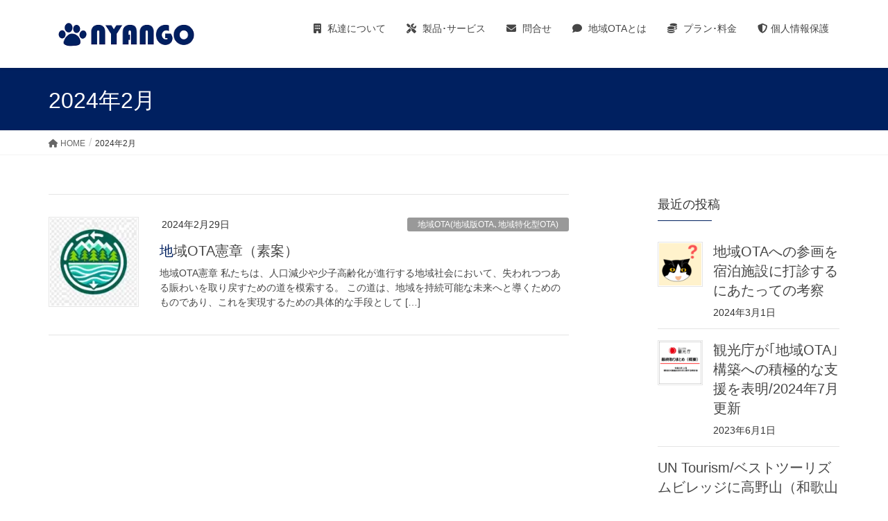

--- FILE ---
content_type: text/html; charset=UTF-8
request_url: https://nyango.com/2024/02/
body_size: 21739
content:
<!DOCTYPE html>
<html dir="ltr" lang="ja" prefix="og: https://ogp.me/ns#">
<head>
<meta charset="utf-8">
<meta http-equiv="X-UA-Compatible" content="IE=edge">
<meta name="viewport" content="width=device-width, initial-scale=1">
<!-- Google tag (gtag.js) --><script async src="https://www.googletagmanager.com/gtag/js?id=UA-129320110-1"></script><script>window.dataLayer = window.dataLayer || [];function gtag(){dataLayer.push(arguments);}gtag('js', new Date());gtag('config', 'UA-129320110-1');</script>
<title>2月, 2024 | ちいプラ | 地域OTA基盤 | Don't be evil</title>
<!-- All in One SEO 4.9.3 - aioseo.com -->
<meta name="robots" content="noindex, max-image-preview:large" />
<link rel="canonical" href="https://nyango.com/2024/02/" />
<meta name="generator" content="All in One SEO (AIOSEO) 4.9.3" />
<script type="application/ld+json" class="aioseo-schema">
{"@context":"https:\/\/schema.org","@graph":[{"@type":"BreadcrumbList","@id":"https:\/\/nyango.com\/2024\/02\/#breadcrumblist","itemListElement":[{"@type":"ListItem","@id":"https:\/\/nyango.com#listItem","position":1,"name":"Home","item":"https:\/\/nyango.com","nextItem":{"@type":"ListItem","@id":"https:\/\/nyango.com\/2024\/#listItem","name":2024}},{"@type":"ListItem","@id":"https:\/\/nyango.com\/2024\/#listItem","position":2,"name":2024,"item":"https:\/\/nyango.com\/2024\/","nextItem":{"@type":"ListItem","@id":"https:\/\/nyango.com\/2024\/02\/#listItem","name":"02"},"previousItem":{"@type":"ListItem","@id":"https:\/\/nyango.com#listItem","name":"Home"}},{"@type":"ListItem","@id":"https:\/\/nyango.com\/2024\/02\/#listItem","position":3,"name":"02","previousItem":{"@type":"ListItem","@id":"https:\/\/nyango.com\/2024\/#listItem","name":2024}}]},{"@type":"CollectionPage","@id":"https:\/\/nyango.com\/2024\/02\/#collectionpage","url":"https:\/\/nyango.com\/2024\/02\/","name":"2\u6708, 2024 | \u3061\u3044\u30d7\u30e9 | \u5730\u57dfOTA\u57fa\u76e4 | Don't be evil","inLanguage":"ja","isPartOf":{"@id":"https:\/\/nyango.com\/#website"},"breadcrumb":{"@id":"https:\/\/nyango.com\/2024\/02\/#breadcrumblist"}},{"@type":"Organization","@id":"https:\/\/nyango.com\/#organization","name":"\u682a\u5f0f\u4f1a\u793eNYANGO","description":"\u5730\u57dfOTA(\u5730\u57df\u7279\u5316\u578bOTA\u3001\u30a8\u30ea\u30a2OTA)\u306e\u5b9f\u73fe\u3092\u5f37\u529b\u652f\u63f4\uff61\u30af\u30e9\u30a6\u30c9\u5bfe\u5fdc\u30e2\u30fc\u30eb\u578b\u30aa\u30f3\u30e9\u30a4\u30f3\u4e88\u7d04\u30b7\u30b9\u30c6\u30e0 \u5bbf\u6cca\uff65\u30a2\u30af\u30c6\u30a3\u30d3\u30c6\u30a3\uff65\u7269\u8ca9\u3092\u30ef\u30f3\u30b9\u30c8\u30c3\u30d7\u5bfe\u5fdc","url":"https:\/\/nyango.com\/","logo":{"@type":"ImageObject","url":"https:\/\/nyango.com\/wp-content\/uploads\/2022\/05\/cropped-9b026271f7f00d7c88d2432de1f29560.jpg","@id":"https:\/\/nyango.com\/2024\/02\/#organizationLogo","width":512,"height":512},"image":{"@id":"https:\/\/nyango.com\/2024\/02\/#organizationLogo"}},{"@type":"WebSite","@id":"https:\/\/nyango.com\/#website","url":"https:\/\/nyango.com\/","name":"\u682a\u5f0f\u4f1a\u793eNYANGO","description":"\u5730\u57dfOTA(\u5730\u57df\u7279\u5316\u578bOTA\u3001\u30a8\u30ea\u30a2OTA)\u306e\u5b9f\u73fe\u3092\u5f37\u529b\u652f\u63f4\uff61\u30af\u30e9\u30a6\u30c9\u5bfe\u5fdc\u30e2\u30fc\u30eb\u578b\u30aa\u30f3\u30e9\u30a4\u30f3\u4e88\u7d04\u30b7\u30b9\u30c6\u30e0 \u5bbf\u6cca\uff65\u30a2\u30af\u30c6\u30a3\u30d3\u30c6\u30a3\uff65\u7269\u8ca9\u3092\u30ef\u30f3\u30b9\u30c8\u30c3\u30d7\u5bfe\u5fdc","inLanguage":"ja","publisher":{"@id":"https:\/\/nyango.com\/#organization"}}]}
</script>
<!-- All in One SEO -->
<link rel='dns-prefetch' href='//www.googletagmanager.com' />
<link rel="alternate" type="application/rss+xml" title="ちいプラ  | 地域OTA基盤 | Don&#039;t be evil &raquo; フィード" href="https://nyango.com/feed/" />
<link rel="alternate" type="application/rss+xml" title="ちいプラ  | 地域OTA基盤 | Don&#039;t be evil &raquo; コメントフィード" href="https://nyango.com/comments/feed/" />
<meta name="description" content="2024年2月 の記事 ちいプラ  | 地域OTA基盤 | Don&#039;t be evil 地域OTA(地域特化型OTA、エリアOTA)の実現を強力支援｡クラウド対応モール型オンライン予約システム 宿泊･アクティビティ･物販をワンストップ対応" /><style id='wp-img-auto-sizes-contain-inline-css' type='text/css'>
img:is([sizes=auto i],[sizes^="auto," i]){contain-intrinsic-size:3000px 1500px}
/*# sourceURL=wp-img-auto-sizes-contain-inline-css */
</style>
<!-- <link rel='preload' id='vkExUnit_common_style-css-preload' href='https://nyango.com/wp-content/plugins/vk-all-in-one-expansion-unit/assets/css/vkExUnit_style.css?ver=9.113.0.1' as='style' onload="this.onload=null;this.rel='stylesheet'"/> -->
<link rel="stylesheet" type="text/css" href="//nyango.com/wp-content/cache/wpfc-minified/ehl0jd0p/a0lww.css" media="all"/>
<!-- <link rel='stylesheet' id='vkExUnit_common_style-css' href='https://nyango.com/wp-content/plugins/vk-all-in-one-expansion-unit/assets/css/vkExUnit_style.css?ver=9.113.0.1' media='print' onload="this.media='all'; this.onload=null;"> -->
<link rel="stylesheet" type="text/css" href="//nyango.com/wp-content/cache/wpfc-minified/ehl0jd0p/a0lww.css" media="print"/>
<style id='vkExUnit_common_style-inline-css' type='text/css'>
:root {--ver_page_top_button_url:url(https://nyango.com/wp-content/plugins/vk-all-in-one-expansion-unit/assets/images/to-top-btn-icon.svg);}@font-face {font-weight: normal;font-style: normal;font-family: "vk_sns";src: url("https://nyango.com/wp-content/plugins/vk-all-in-one-expansion-unit/inc/sns/icons/fonts/vk_sns.eot?-bq20cj");src: url("https://nyango.com/wp-content/plugins/vk-all-in-one-expansion-unit/inc/sns/icons/fonts/vk_sns.eot?#iefix-bq20cj") format("embedded-opentype"),url("https://nyango.com/wp-content/plugins/vk-all-in-one-expansion-unit/inc/sns/icons/fonts/vk_sns.woff?-bq20cj") format("woff"),url("https://nyango.com/wp-content/plugins/vk-all-in-one-expansion-unit/inc/sns/icons/fonts/vk_sns.ttf?-bq20cj") format("truetype"),url("https://nyango.com/wp-content/plugins/vk-all-in-one-expansion-unit/inc/sns/icons/fonts/vk_sns.svg?-bq20cj#vk_sns") format("svg");}
.veu_promotion-alert__content--text {border: 1px solid rgba(0,0,0,0.125);padding: 0.5em 1em;border-radius: var(--vk-size-radius);margin-bottom: var(--vk-margin-block-bottom);font-size: 0.875rem;}/* Alert Content部分に段落タグを入れた場合に最後の段落の余白を0にする */.veu_promotion-alert__content--text p:last-of-type{margin-bottom:0;margin-top: 0;}
/*# sourceURL=vkExUnit_common_style-inline-css */
</style>
<style id='wp-block-library-inline-css' type='text/css'>
:root{--wp-block-synced-color:#7a00df;--wp-block-synced-color--rgb:122,0,223;--wp-bound-block-color:var(--wp-block-synced-color);--wp-editor-canvas-background:#ddd;--wp-admin-theme-color:#007cba;--wp-admin-theme-color--rgb:0,124,186;--wp-admin-theme-color-darker-10:#006ba1;--wp-admin-theme-color-darker-10--rgb:0,107,160.5;--wp-admin-theme-color-darker-20:#005a87;--wp-admin-theme-color-darker-20--rgb:0,90,135;--wp-admin-border-width-focus:2px}@media (min-resolution:192dpi){:root{--wp-admin-border-width-focus:1.5px}}.wp-element-button{cursor:pointer}:root .has-very-light-gray-background-color{background-color:#eee}:root .has-very-dark-gray-background-color{background-color:#313131}:root .has-very-light-gray-color{color:#eee}:root .has-very-dark-gray-color{color:#313131}:root .has-vivid-green-cyan-to-vivid-cyan-blue-gradient-background{background:linear-gradient(135deg,#00d084,#0693e3)}:root .has-purple-crush-gradient-background{background:linear-gradient(135deg,#34e2e4,#4721fb 50%,#ab1dfe)}:root .has-hazy-dawn-gradient-background{background:linear-gradient(135deg,#faaca8,#dad0ec)}:root .has-subdued-olive-gradient-background{background:linear-gradient(135deg,#fafae1,#67a671)}:root .has-atomic-cream-gradient-background{background:linear-gradient(135deg,#fdd79a,#004a59)}:root .has-nightshade-gradient-background{background:linear-gradient(135deg,#330968,#31cdcf)}:root .has-midnight-gradient-background{background:linear-gradient(135deg,#020381,#2874fc)}:root{--wp--preset--font-size--normal:16px;--wp--preset--font-size--huge:42px}.has-regular-font-size{font-size:1em}.has-larger-font-size{font-size:2.625em}.has-normal-font-size{font-size:var(--wp--preset--font-size--normal)}.has-huge-font-size{font-size:var(--wp--preset--font-size--huge)}.has-text-align-center{text-align:center}.has-text-align-left{text-align:left}.has-text-align-right{text-align:right}.has-fit-text{white-space:nowrap!important}#end-resizable-editor-section{display:none}.aligncenter{clear:both}.items-justified-left{justify-content:flex-start}.items-justified-center{justify-content:center}.items-justified-right{justify-content:flex-end}.items-justified-space-between{justify-content:space-between}.screen-reader-text{border:0;clip-path:inset(50%);height:1px;margin:-1px;overflow:hidden;padding:0;position:absolute;width:1px;word-wrap:normal!important}.screen-reader-text:focus{background-color:#ddd;clip-path:none;color:#444;display:block;font-size:1em;height:auto;left:5px;line-height:normal;padding:15px 23px 14px;text-decoration:none;top:5px;width:auto;z-index:100000}html :where(.has-border-color){border-style:solid}html :where([style*=border-top-color]){border-top-style:solid}html :where([style*=border-right-color]){border-right-style:solid}html :where([style*=border-bottom-color]){border-bottom-style:solid}html :where([style*=border-left-color]){border-left-style:solid}html :where([style*=border-width]){border-style:solid}html :where([style*=border-top-width]){border-top-style:solid}html :where([style*=border-right-width]){border-right-style:solid}html :where([style*=border-bottom-width]){border-bottom-style:solid}html :where([style*=border-left-width]){border-left-style:solid}html :where(img[class*=wp-image-]){height:auto;max-width:100%}:where(figure){margin:0 0 1em}html :where(.is-position-sticky){--wp-admin--admin-bar--position-offset:var(--wp-admin--admin-bar--height,0px)}@media screen and (max-width:600px){html :where(.is-position-sticky){--wp-admin--admin-bar--position-offset:0px}}
.vk-cols--reverse{flex-direction:row-reverse}.vk-cols--hasbtn{margin-bottom:0}.vk-cols--hasbtn>.row>.vk_gridColumn_item,.vk-cols--hasbtn>.wp-block-column{position:relative;padding-bottom:3em}.vk-cols--hasbtn>.row>.vk_gridColumn_item>.wp-block-buttons,.vk-cols--hasbtn>.row>.vk_gridColumn_item>.vk_button,.vk-cols--hasbtn>.wp-block-column>.wp-block-buttons,.vk-cols--hasbtn>.wp-block-column>.vk_button{position:absolute;bottom:0;width:100%}.vk-cols--fit.wp-block-columns{gap:0}.vk-cols--fit.wp-block-columns,.vk-cols--fit.wp-block-columns:not(.is-not-stacked-on-mobile){margin-top:0;margin-bottom:0;justify-content:space-between}.vk-cols--fit.wp-block-columns>.wp-block-column *:last-child,.vk-cols--fit.wp-block-columns:not(.is-not-stacked-on-mobile)>.wp-block-column *:last-child{margin-bottom:0}.vk-cols--fit.wp-block-columns>.wp-block-column>.wp-block-cover,.vk-cols--fit.wp-block-columns:not(.is-not-stacked-on-mobile)>.wp-block-column>.wp-block-cover{margin-top:0}.vk-cols--fit.wp-block-columns.has-background,.vk-cols--fit.wp-block-columns:not(.is-not-stacked-on-mobile).has-background{padding:0}@media(max-width: 599px){.vk-cols--fit.wp-block-columns:not(.has-background)>.wp-block-column:not(.has-background),.vk-cols--fit.wp-block-columns:not(.is-not-stacked-on-mobile):not(.has-background)>.wp-block-column:not(.has-background){padding-left:0 !important;padding-right:0 !important}}@media(min-width: 782px){.vk-cols--fit.wp-block-columns .block-editor-block-list__block.wp-block-column:not(:first-child),.vk-cols--fit.wp-block-columns>.wp-block-column:not(:first-child),.vk-cols--fit.wp-block-columns:not(.is-not-stacked-on-mobile) .block-editor-block-list__block.wp-block-column:not(:first-child),.vk-cols--fit.wp-block-columns:not(.is-not-stacked-on-mobile)>.wp-block-column:not(:first-child){margin-left:0}}@media(min-width: 600px)and (max-width: 781px){.vk-cols--fit.wp-block-columns .wp-block-column:nth-child(2n),.vk-cols--fit.wp-block-columns:not(.is-not-stacked-on-mobile) .wp-block-column:nth-child(2n){margin-left:0}.vk-cols--fit.wp-block-columns .wp-block-column:not(:only-child),.vk-cols--fit.wp-block-columns:not(.is-not-stacked-on-mobile) .wp-block-column:not(:only-child){flex-basis:50% !important}}.vk-cols--fit--gap1.wp-block-columns{gap:1px}@media(min-width: 600px)and (max-width: 781px){.vk-cols--fit--gap1.wp-block-columns .wp-block-column:not(:only-child){flex-basis:calc(50% - 1px) !important}}.vk-cols--fit.vk-cols--grid>.block-editor-block-list__block,.vk-cols--fit.vk-cols--grid>.wp-block-column,.vk-cols--fit.vk-cols--grid:not(.is-not-stacked-on-mobile)>.block-editor-block-list__block,.vk-cols--fit.vk-cols--grid:not(.is-not-stacked-on-mobile)>.wp-block-column{flex-basis:50%;box-sizing:border-box}@media(max-width: 599px){.vk-cols--fit.vk-cols--grid.vk-cols--grid--alignfull>.wp-block-column:nth-child(2)>.wp-block-cover,.vk-cols--fit.vk-cols--grid.vk-cols--grid--alignfull>.wp-block-column:nth-child(2)>.vk_outer,.vk-cols--fit.vk-cols--grid:not(.is-not-stacked-on-mobile).vk-cols--grid--alignfull>.wp-block-column:nth-child(2)>.wp-block-cover,.vk-cols--fit.vk-cols--grid:not(.is-not-stacked-on-mobile).vk-cols--grid--alignfull>.wp-block-column:nth-child(2)>.vk_outer{width:100vw;margin-right:calc((100% - 100vw)/2);margin-left:calc((100% - 100vw)/2)}}@media(min-width: 600px){.vk-cols--fit.vk-cols--grid.vk-cols--grid--alignfull>.wp-block-column:nth-child(2)>.wp-block-cover,.vk-cols--fit.vk-cols--grid.vk-cols--grid--alignfull>.wp-block-column:nth-child(2)>.vk_outer,.vk-cols--fit.vk-cols--grid:not(.is-not-stacked-on-mobile).vk-cols--grid--alignfull>.wp-block-column:nth-child(2)>.wp-block-cover,.vk-cols--fit.vk-cols--grid:not(.is-not-stacked-on-mobile).vk-cols--grid--alignfull>.wp-block-column:nth-child(2)>.vk_outer{margin-right:calc(100% - 50vw);width:50vw}}@media(min-width: 600px){.vk-cols--fit.vk-cols--grid.vk-cols--grid--alignfull.vk-cols--reverse>.wp-block-column,.vk-cols--fit.vk-cols--grid:not(.is-not-stacked-on-mobile).vk-cols--grid--alignfull.vk-cols--reverse>.wp-block-column{margin-left:0;margin-right:0}.vk-cols--fit.vk-cols--grid.vk-cols--grid--alignfull.vk-cols--reverse>.wp-block-column:nth-child(2)>.wp-block-cover,.vk-cols--fit.vk-cols--grid.vk-cols--grid--alignfull.vk-cols--reverse>.wp-block-column:nth-child(2)>.vk_outer,.vk-cols--fit.vk-cols--grid:not(.is-not-stacked-on-mobile).vk-cols--grid--alignfull.vk-cols--reverse>.wp-block-column:nth-child(2)>.wp-block-cover,.vk-cols--fit.vk-cols--grid:not(.is-not-stacked-on-mobile).vk-cols--grid--alignfull.vk-cols--reverse>.wp-block-column:nth-child(2)>.vk_outer{margin-left:calc(100% - 50vw)}}.vk-cols--menu h2,.vk-cols--menu h3,.vk-cols--menu h4,.vk-cols--menu h5{margin-bottom:.2em;text-shadow:#000 0 0 10px}.vk-cols--menu h2:first-child,.vk-cols--menu h3:first-child,.vk-cols--menu h4:first-child,.vk-cols--menu h5:first-child{margin-top:0}.vk-cols--menu p{margin-bottom:1rem;text-shadow:#000 0 0 10px}.vk-cols--menu .wp-block-cover__inner-container:last-child{margin-bottom:0}.vk-cols--fitbnrs .wp-block-column .wp-block-cover:hover img{filter:unset}.vk-cols--fitbnrs .wp-block-column .wp-block-cover:hover{background-color:unset}.vk-cols--fitbnrs .wp-block-column .wp-block-cover:hover .wp-block-cover__image-background{filter:unset !important}.vk-cols--fitbnrs .wp-block-cover .wp-block-cover__inner-container{position:absolute;height:100%;width:100%}.vk-cols--fitbnrs .vk_button{height:100%;margin:0}.vk-cols--fitbnrs .vk_button .vk_button_btn,.vk-cols--fitbnrs .vk_button .btn{height:100%;width:100%;border:none;box-shadow:none;background-color:unset !important;transition:unset}.vk-cols--fitbnrs .vk_button .vk_button_btn:hover,.vk-cols--fitbnrs .vk_button .btn:hover{transition:unset}.vk-cols--fitbnrs .vk_button .vk_button_btn:after,.vk-cols--fitbnrs .vk_button .btn:after{border:none}.vk-cols--fitbnrs .vk_button .vk_button_link_txt{width:100%;position:absolute;top:50%;left:50%;transform:translateY(-50%) translateX(-50%);font-size:2rem;text-shadow:#000 0 0 10px}.vk-cols--fitbnrs .vk_button .vk_button_link_subCaption{width:100%;position:absolute;top:calc(50% + 2.2em);left:50%;transform:translateY(-50%) translateX(-50%);text-shadow:#000 0 0 10px}@media(min-width: 992px){.vk-cols--media.wp-block-columns{gap:3rem}}.vk-fit-map figure{margin-bottom:0}.vk-fit-map iframe{position:relative;margin-bottom:0;display:block;max-height:400px;width:100vw}.vk-fit-map:is(.alignfull,.alignwide) div{max-width:100%}.vk-table--th--width25 :where(tr>*:first-child){width:25%}.vk-table--th--width30 :where(tr>*:first-child){width:30%}.vk-table--th--width35 :where(tr>*:first-child){width:35%}.vk-table--th--width40 :where(tr>*:first-child){width:40%}.vk-table--th--bg-bright :where(tr>*:first-child){background-color:var(--wp--preset--color--bg-secondary, rgba(0, 0, 0, 0.05))}@media(max-width: 599px){.vk-table--mobile-block :is(th,td){width:100%;display:block}.vk-table--mobile-block.wp-block-table table :is(th,td){border-top:none}}.vk-table--width--th25 :where(tr>*:first-child){width:25%}.vk-table--width--th30 :where(tr>*:first-child){width:30%}.vk-table--width--th35 :where(tr>*:first-child){width:35%}.vk-table--width--th40 :where(tr>*:first-child){width:40%}.no-margin{margin:0}@media(max-width: 599px){.wp-block-image.vk-aligncenter--mobile>.alignright{float:none;margin-left:auto;margin-right:auto}.vk-no-padding-horizontal--mobile{padding-left:0 !important;padding-right:0 !important}}
/* VK Color Palettes */
/*# sourceURL=wp-block-library-inline-css */
</style><style id='wp-block-paragraph-inline-css' type='text/css'>
.is-small-text{font-size:.875em}.is-regular-text{font-size:1em}.is-large-text{font-size:2.25em}.is-larger-text{font-size:3em}.has-drop-cap:not(:focus):first-letter{float:left;font-size:8.4em;font-style:normal;font-weight:100;line-height:.68;margin:.05em .1em 0 0;text-transform:uppercase}body.rtl .has-drop-cap:not(:focus):first-letter{float:none;margin-left:.1em}p.has-drop-cap.has-background{overflow:hidden}:root :where(p.has-background){padding:1.25em 2.375em}:where(p.has-text-color:not(.has-link-color)) a{color:inherit}p.has-text-align-left[style*="writing-mode:vertical-lr"],p.has-text-align-right[style*="writing-mode:vertical-rl"]{rotate:180deg}
/*# sourceURL=https://nyango.com/wp-includes/blocks/paragraph/style.min.css */
</style>
<style id='wp-block-quote-inline-css' type='text/css'>
.wp-block-quote{box-sizing:border-box;overflow-wrap:break-word}.wp-block-quote.is-large:where(:not(.is-style-plain)),.wp-block-quote.is-style-large:where(:not(.is-style-plain)){margin-bottom:1em;padding:0 1em}.wp-block-quote.is-large:where(:not(.is-style-plain)) p,.wp-block-quote.is-style-large:where(:not(.is-style-plain)) p{font-size:1.5em;font-style:italic;line-height:1.6}.wp-block-quote.is-large:where(:not(.is-style-plain)) cite,.wp-block-quote.is-large:where(:not(.is-style-plain)) footer,.wp-block-quote.is-style-large:where(:not(.is-style-plain)) cite,.wp-block-quote.is-style-large:where(:not(.is-style-plain)) footer{font-size:1.125em;text-align:right}.wp-block-quote>cite{display:block}
/*# sourceURL=https://nyango.com/wp-includes/blocks/quote/style.min.css */
</style>
<style id='global-styles-inline-css' type='text/css'>
:root{--wp--preset--aspect-ratio--square: 1;--wp--preset--aspect-ratio--4-3: 4/3;--wp--preset--aspect-ratio--3-4: 3/4;--wp--preset--aspect-ratio--3-2: 3/2;--wp--preset--aspect-ratio--2-3: 2/3;--wp--preset--aspect-ratio--16-9: 16/9;--wp--preset--aspect-ratio--9-16: 9/16;--wp--preset--color--black: #000000;--wp--preset--color--cyan-bluish-gray: #abb8c3;--wp--preset--color--white: #ffffff;--wp--preset--color--pale-pink: #f78da7;--wp--preset--color--vivid-red: #cf2e2e;--wp--preset--color--luminous-vivid-orange: #ff6900;--wp--preset--color--luminous-vivid-amber: #fcb900;--wp--preset--color--light-green-cyan: #7bdcb5;--wp--preset--color--vivid-green-cyan: #00d084;--wp--preset--color--pale-cyan-blue: #8ed1fc;--wp--preset--color--vivid-cyan-blue: #0693e3;--wp--preset--color--vivid-purple: #9b51e0;--wp--preset--gradient--vivid-cyan-blue-to-vivid-purple: linear-gradient(135deg,rgb(6,147,227) 0%,rgb(155,81,224) 100%);--wp--preset--gradient--light-green-cyan-to-vivid-green-cyan: linear-gradient(135deg,rgb(122,220,180) 0%,rgb(0,208,130) 100%);--wp--preset--gradient--luminous-vivid-amber-to-luminous-vivid-orange: linear-gradient(135deg,rgb(252,185,0) 0%,rgb(255,105,0) 100%);--wp--preset--gradient--luminous-vivid-orange-to-vivid-red: linear-gradient(135deg,rgb(255,105,0) 0%,rgb(207,46,46) 100%);--wp--preset--gradient--very-light-gray-to-cyan-bluish-gray: linear-gradient(135deg,rgb(238,238,238) 0%,rgb(169,184,195) 100%);--wp--preset--gradient--cool-to-warm-spectrum: linear-gradient(135deg,rgb(74,234,220) 0%,rgb(151,120,209) 20%,rgb(207,42,186) 40%,rgb(238,44,130) 60%,rgb(251,105,98) 80%,rgb(254,248,76) 100%);--wp--preset--gradient--blush-light-purple: linear-gradient(135deg,rgb(255,206,236) 0%,rgb(152,150,240) 100%);--wp--preset--gradient--blush-bordeaux: linear-gradient(135deg,rgb(254,205,165) 0%,rgb(254,45,45) 50%,rgb(107,0,62) 100%);--wp--preset--gradient--luminous-dusk: linear-gradient(135deg,rgb(255,203,112) 0%,rgb(199,81,192) 50%,rgb(65,88,208) 100%);--wp--preset--gradient--pale-ocean: linear-gradient(135deg,rgb(255,245,203) 0%,rgb(182,227,212) 50%,rgb(51,167,181) 100%);--wp--preset--gradient--electric-grass: linear-gradient(135deg,rgb(202,248,128) 0%,rgb(113,206,126) 100%);--wp--preset--gradient--midnight: linear-gradient(135deg,rgb(2,3,129) 0%,rgb(40,116,252) 100%);--wp--preset--font-size--small: 13px;--wp--preset--font-size--medium: 20px;--wp--preset--font-size--large: 36px;--wp--preset--font-size--x-large: 42px;--wp--preset--spacing--20: 0.44rem;--wp--preset--spacing--30: 0.67rem;--wp--preset--spacing--40: 1rem;--wp--preset--spacing--50: 1.5rem;--wp--preset--spacing--60: 2.25rem;--wp--preset--spacing--70: 3.38rem;--wp--preset--spacing--80: 5.06rem;--wp--preset--shadow--natural: 6px 6px 9px rgba(0, 0, 0, 0.2);--wp--preset--shadow--deep: 12px 12px 50px rgba(0, 0, 0, 0.4);--wp--preset--shadow--sharp: 6px 6px 0px rgba(0, 0, 0, 0.2);--wp--preset--shadow--outlined: 6px 6px 0px -3px rgb(255, 255, 255), 6px 6px rgb(0, 0, 0);--wp--preset--shadow--crisp: 6px 6px 0px rgb(0, 0, 0);}:where(.is-layout-flex){gap: 0.5em;}:where(.is-layout-grid){gap: 0.5em;}body .is-layout-flex{display: flex;}.is-layout-flex{flex-wrap: wrap;align-items: center;}.is-layout-flex > :is(*, div){margin: 0;}body .is-layout-grid{display: grid;}.is-layout-grid > :is(*, div){margin: 0;}:where(.wp-block-columns.is-layout-flex){gap: 2em;}:where(.wp-block-columns.is-layout-grid){gap: 2em;}:where(.wp-block-post-template.is-layout-flex){gap: 1.25em;}:where(.wp-block-post-template.is-layout-grid){gap: 1.25em;}.has-black-color{color: var(--wp--preset--color--black) !important;}.has-cyan-bluish-gray-color{color: var(--wp--preset--color--cyan-bluish-gray) !important;}.has-white-color{color: var(--wp--preset--color--white) !important;}.has-pale-pink-color{color: var(--wp--preset--color--pale-pink) !important;}.has-vivid-red-color{color: var(--wp--preset--color--vivid-red) !important;}.has-luminous-vivid-orange-color{color: var(--wp--preset--color--luminous-vivid-orange) !important;}.has-luminous-vivid-amber-color{color: var(--wp--preset--color--luminous-vivid-amber) !important;}.has-light-green-cyan-color{color: var(--wp--preset--color--light-green-cyan) !important;}.has-vivid-green-cyan-color{color: var(--wp--preset--color--vivid-green-cyan) !important;}.has-pale-cyan-blue-color{color: var(--wp--preset--color--pale-cyan-blue) !important;}.has-vivid-cyan-blue-color{color: var(--wp--preset--color--vivid-cyan-blue) !important;}.has-vivid-purple-color{color: var(--wp--preset--color--vivid-purple) !important;}.has-black-background-color{background-color: var(--wp--preset--color--black) !important;}.has-cyan-bluish-gray-background-color{background-color: var(--wp--preset--color--cyan-bluish-gray) !important;}.has-white-background-color{background-color: var(--wp--preset--color--white) !important;}.has-pale-pink-background-color{background-color: var(--wp--preset--color--pale-pink) !important;}.has-vivid-red-background-color{background-color: var(--wp--preset--color--vivid-red) !important;}.has-luminous-vivid-orange-background-color{background-color: var(--wp--preset--color--luminous-vivid-orange) !important;}.has-luminous-vivid-amber-background-color{background-color: var(--wp--preset--color--luminous-vivid-amber) !important;}.has-light-green-cyan-background-color{background-color: var(--wp--preset--color--light-green-cyan) !important;}.has-vivid-green-cyan-background-color{background-color: var(--wp--preset--color--vivid-green-cyan) !important;}.has-pale-cyan-blue-background-color{background-color: var(--wp--preset--color--pale-cyan-blue) !important;}.has-vivid-cyan-blue-background-color{background-color: var(--wp--preset--color--vivid-cyan-blue) !important;}.has-vivid-purple-background-color{background-color: var(--wp--preset--color--vivid-purple) !important;}.has-black-border-color{border-color: var(--wp--preset--color--black) !important;}.has-cyan-bluish-gray-border-color{border-color: var(--wp--preset--color--cyan-bluish-gray) !important;}.has-white-border-color{border-color: var(--wp--preset--color--white) !important;}.has-pale-pink-border-color{border-color: var(--wp--preset--color--pale-pink) !important;}.has-vivid-red-border-color{border-color: var(--wp--preset--color--vivid-red) !important;}.has-luminous-vivid-orange-border-color{border-color: var(--wp--preset--color--luminous-vivid-orange) !important;}.has-luminous-vivid-amber-border-color{border-color: var(--wp--preset--color--luminous-vivid-amber) !important;}.has-light-green-cyan-border-color{border-color: var(--wp--preset--color--light-green-cyan) !important;}.has-vivid-green-cyan-border-color{border-color: var(--wp--preset--color--vivid-green-cyan) !important;}.has-pale-cyan-blue-border-color{border-color: var(--wp--preset--color--pale-cyan-blue) !important;}.has-vivid-cyan-blue-border-color{border-color: var(--wp--preset--color--vivid-cyan-blue) !important;}.has-vivid-purple-border-color{border-color: var(--wp--preset--color--vivid-purple) !important;}.has-vivid-cyan-blue-to-vivid-purple-gradient-background{background: var(--wp--preset--gradient--vivid-cyan-blue-to-vivid-purple) !important;}.has-light-green-cyan-to-vivid-green-cyan-gradient-background{background: var(--wp--preset--gradient--light-green-cyan-to-vivid-green-cyan) !important;}.has-luminous-vivid-amber-to-luminous-vivid-orange-gradient-background{background: var(--wp--preset--gradient--luminous-vivid-amber-to-luminous-vivid-orange) !important;}.has-luminous-vivid-orange-to-vivid-red-gradient-background{background: var(--wp--preset--gradient--luminous-vivid-orange-to-vivid-red) !important;}.has-very-light-gray-to-cyan-bluish-gray-gradient-background{background: var(--wp--preset--gradient--very-light-gray-to-cyan-bluish-gray) !important;}.has-cool-to-warm-spectrum-gradient-background{background: var(--wp--preset--gradient--cool-to-warm-spectrum) !important;}.has-blush-light-purple-gradient-background{background: var(--wp--preset--gradient--blush-light-purple) !important;}.has-blush-bordeaux-gradient-background{background: var(--wp--preset--gradient--blush-bordeaux) !important;}.has-luminous-dusk-gradient-background{background: var(--wp--preset--gradient--luminous-dusk) !important;}.has-pale-ocean-gradient-background{background: var(--wp--preset--gradient--pale-ocean) !important;}.has-electric-grass-gradient-background{background: var(--wp--preset--gradient--electric-grass) !important;}.has-midnight-gradient-background{background: var(--wp--preset--gradient--midnight) !important;}.has-small-font-size{font-size: var(--wp--preset--font-size--small) !important;}.has-medium-font-size{font-size: var(--wp--preset--font-size--medium) !important;}.has-large-font-size{font-size: var(--wp--preset--font-size--large) !important;}.has-x-large-font-size{font-size: var(--wp--preset--font-size--x-large) !important;}
/*# sourceURL=global-styles-inline-css */
</style>
<style id='classic-theme-styles-inline-css' type='text/css'>
/*! This file is auto-generated */
.wp-block-button__link{color:#fff;background-color:#32373c;border-radius:9999px;box-shadow:none;text-decoration:none;padding:calc(.667em + 2px) calc(1.333em + 2px);font-size:1.125em}.wp-block-file__button{background:#32373c;color:#fff;text-decoration:none}
/*# sourceURL=/wp-includes/css/classic-themes.min.css */
</style>
<!-- <link rel='preload' id='contact-form-7-css-preload' href='https://nyango.com/wp-content/plugins/contact-form-7/includes/css/styles.css?ver=6.1.4' as='style' onload="this.onload=null;this.rel='stylesheet'"/> -->
<link rel="stylesheet" type="text/css" href="//nyango.com/wp-content/cache/wpfc-minified/mlx75enn/a0lww.css" media="all"/>
<!-- <link rel='stylesheet' id='contact-form-7-css' href='https://nyango.com/wp-content/plugins/contact-form-7/includes/css/styles.css?ver=6.1.4' media='print' onload="this.media='all'; this.onload=null;"> -->
<link rel="stylesheet" type="text/css" href="//nyango.com/wp-content/cache/wpfc-minified/mlx75enn/a0lww.css" media="print"/>
<!-- <link rel='preload' id='toc-screen-css-preload' href='https://nyango.com/wp-content/plugins/table-of-contents-plus/screen.min.css?ver=2411.1' as='style' onload="this.onload=null;this.rel='stylesheet'"/> -->
<link rel="stylesheet" type="text/css" href="//nyango.com/wp-content/cache/wpfc-minified/l8o3lpcj/s0o8.css" media="all"/>
<!-- <link rel='stylesheet' id='toc-screen-css' href='https://nyango.com/wp-content/plugins/table-of-contents-plus/screen.min.css?ver=2411.1' media='print' onload="this.media='all'; this.onload=null;"> -->
<link rel="stylesheet" type="text/css" href="//nyango.com/wp-content/cache/wpfc-minified/l8o3lpcj/s0o8.css" media="print"/>
<style id='toc-screen-inline-css' type='text/css'>
div#toc_container {width: 100%;}div#toc_container ul li {font-size: 100%;}
/*# sourceURL=toc-screen-inline-css */
</style>
<!-- <link rel='preload' id='qtip2css-css-preload' href='https://nyango.com/wp-content/plugins/wordpress-tooltips/js/qtip2/jquery.qtip.min.css?ver=012c5abd92a0baa34f76376f22856899' as='style' onload="this.onload=null;this.rel='stylesheet'"/> -->
<link rel="stylesheet" type="text/css" href="//nyango.com/wp-content/cache/wpfc-minified/ef8a7fxz/cagsa.css" media="all"/>
<!-- <link rel='stylesheet' id='qtip2css-css' href='https://nyango.com/wp-content/plugins/wordpress-tooltips/js/qtip2/jquery.qtip.min.css?ver=012c5abd92a0baa34f76376f22856899' media='print' onload="this.media='all'; this.onload=null;"> -->
<link rel="stylesheet" type="text/css" href="//nyango.com/wp-content/cache/wpfc-minified/ef8a7fxz/cagsa.css" media="print"/>
<!-- <link rel='preload' id='directorycss-css-preload' href='https://nyango.com/wp-content/plugins/wordpress-tooltips/js/jdirectory/directory.min.css?ver=012c5abd92a0baa34f76376f22856899' as='style' onload="this.onload=null;this.rel='stylesheet'"/> -->
<link rel="stylesheet" type="text/css" href="//nyango.com/wp-content/cache/wpfc-minified/mbv28079/cagsa.css" media="all"/>
<!-- <link rel='stylesheet' id='directorycss-css' href='https://nyango.com/wp-content/plugins/wordpress-tooltips/js/jdirectory/directory.min.css?ver=012c5abd92a0baa34f76376f22856899' media='print' onload="this.media='all'; this.onload=null;"> -->
<link rel="stylesheet" type="text/css" href="//nyango.com/wp-content/cache/wpfc-minified/mbv28079/cagsa.css" media="print"/>
<!-- <link rel='stylesheet' id='vk-swiper-style-css' href='https://nyango.com/wp-content/plugins/vk-blocks/vendor/vektor-inc/vk-swiper/src/assets/css/swiper-bundle.min.css?ver=11.0.2' type='text/css' media='all' /> -->
<!-- <link rel='stylesheet' id='lightning-design-style-css' href='https://nyango.com/wp-content/themes/lightning/_g2/design-skin/origin/css/style.css?ver=15.32.4' type='text/css' media='all' /> -->
<link rel="stylesheet" type="text/css" href="//nyango.com/wp-content/cache/wpfc-minified/1e2pvvj/4o961.css" media="all"/>
<style id='lightning-design-style-inline-css' type='text/css'>
:root {--color-key:#002060;--wp--preset--color--vk-color-primary:#002060;--color-key-dark:#2e6da4;}
/* ltg common custom */:root {--vk-menu-acc-btn-border-color:#333;--vk-color-primary:#002060;--vk-color-primary-dark:#001b52;--vk-color-primary-vivid:#00236a;--color-key:#002060;--wp--preset--color--vk-color-primary:#002060;--color-key-dark:#001b52;}.veu_color_txt_key { color:#001b52 ; }.veu_color_bg_key { background-color:#001b52 ; }.veu_color_border_key { border-color:#001b52 ; }.btn-default { border-color:#002060;color:#002060;}.btn-default:focus,.btn-default:hover { border-color:#002060;background-color: #002060; }.wp-block-search__button,.btn-primary { background-color:#002060;border-color:#001b52; }.wp-block-search__button:focus,.wp-block-search__button:hover,.btn-primary:not(:disabled):not(.disabled):active,.btn-primary:focus,.btn-primary:hover { background-color:#001b52;border-color:#002060; }.btn-outline-primary { color : #002060 ; border-color:#002060; }.btn-outline-primary:not(:disabled):not(.disabled):active,.btn-outline-primary:focus,.btn-outline-primary:hover { color : #fff; background-color:#002060;border-color:#001b52; }a { color:#002060; }
.tagcloud a:before { font-family: "Font Awesome 5 Free";content: "\f02b";font-weight: bold; }
a { color:#2e6da4 ; }a:hover { color:#002060 ; }.page-header { background-color:#002060; }h1.entry-title:first-letter,.single h1.entry-title:first-letter { color:#002060; }h2,.mainSection-title { border-top-color:#002060; }h3:after,.subSection-title:after { border-bottom-color:#002060; }.media .media-body .media-heading a:hover { color:#002060; }ul.page-numbers li span.page-numbers.current,.page-link dl .post-page-numbers.current { background-color:#002060; }.pager li > a { border-color:#002060;color:#002060;}.pager li > a:hover { background-color:#002060;color:#fff;}footer { border-top-color:#002060; }dt { border-left-color:#002060; }@media (min-width: 768px){ ul.gMenu > li > a:after { border-bottom-color: #002060 ; }} /* @media (min-width: 768px) */
/*# sourceURL=lightning-design-style-inline-css */
</style>
<!-- <link rel='preload' id='veu-cta-css-preload' href='https://nyango.com/wp-content/plugins/vk-all-in-one-expansion-unit/inc/call-to-action/package/assets/css/style.css?ver=9.113.0.1' as='style' onload="this.onload=null;this.rel='stylesheet'"/> -->
<link rel="stylesheet" type="text/css" href="//nyango.com/wp-content/cache/wpfc-minified/lw3l01ja/a0lww.css" media="all"/>
<!-- <link rel='stylesheet' id='veu-cta-css' href='https://nyango.com/wp-content/plugins/vk-all-in-one-expansion-unit/inc/call-to-action/package/assets/css/style.css?ver=9.113.0.1' media='print' onload="this.media='all'; this.onload=null;"> -->
<link rel="stylesheet" type="text/css" href="//nyango.com/wp-content/cache/wpfc-minified/lw3l01ja/a0lww.css" media="print"/>
<!-- <link rel='stylesheet' id='vk-blocks-build-css-css' href='https://nyango.com/wp-content/plugins/vk-blocks/build/block-build.css?ver=1.115.2.1' type='text/css' media='all' /> -->
<link rel="stylesheet" type="text/css" href="//nyango.com/wp-content/cache/wpfc-minified/d3nlr3jp/5usaj.css" media="all"/>
<style id='vk-blocks-build-css-inline-css' type='text/css'>
:root {
--vk_image-mask-circle: url(https://nyango.com/wp-content/plugins/vk-blocks/inc/vk-blocks/images/circle.svg);
--vk_image-mask-wave01: url(https://nyango.com/wp-content/plugins/vk-blocks/inc/vk-blocks/images/wave01.svg);
--vk_image-mask-wave02: url(https://nyango.com/wp-content/plugins/vk-blocks/inc/vk-blocks/images/wave02.svg);
--vk_image-mask-wave03: url(https://nyango.com/wp-content/plugins/vk-blocks/inc/vk-blocks/images/wave03.svg);
--vk_image-mask-wave04: url(https://nyango.com/wp-content/plugins/vk-blocks/inc/vk-blocks/images/wave04.svg);
}
:root {
--vk-balloon-border-width:1px;
--vk-balloon-speech-offset:-12px;
}
:root {
--vk_flow-arrow: url(https://nyango.com/wp-content/plugins/vk-blocks/inc/vk-blocks/images/arrow_bottom.svg);
}
/*# sourceURL=vk-blocks-build-css-inline-css */
</style>
<!-- <link rel='stylesheet' id='lightning-common-style-css' href='https://nyango.com/wp-content/themes/lightning/_g2/assets/css/common.css?ver=15.32.4' type='text/css' media='all' /> -->
<link rel="stylesheet" type="text/css" href="//nyango.com/wp-content/cache/wpfc-minified/eh75e27d/a0lww.css" media="all"/>
<style id='lightning-common-style-inline-css' type='text/css'>
/* vk-mobile-nav */:root {--vk-mobile-nav-menu-btn-bg-src: url("https://nyango.com/wp-content/themes/lightning/_g2/inc/vk-mobile-nav/package/images/vk-menu-btn-black.svg");--vk-mobile-nav-menu-btn-close-bg-src: url("https://nyango.com/wp-content/themes/lightning/_g2/inc/vk-mobile-nav/package/images/vk-menu-close-black.svg");--vk-menu-acc-icon-open-black-bg-src: url("https://nyango.com/wp-content/themes/lightning/_g2/inc/vk-mobile-nav/package/images/vk-menu-acc-icon-open-black.svg");--vk-menu-acc-icon-open-white-bg-src: url("https://nyango.com/wp-content/themes/lightning/_g2/inc/vk-mobile-nav/package/images/vk-menu-acc-icon-open-white.svg");--vk-menu-acc-icon-close-black-bg-src: url("https://nyango.com/wp-content/themes/lightning/_g2/inc/vk-mobile-nav/package/images/vk-menu-close-black.svg");--vk-menu-acc-icon-close-white-bg-src: url("https://nyango.com/wp-content/themes/lightning/_g2/inc/vk-mobile-nav/package/images/vk-menu-close-white.svg");}
/*# sourceURL=lightning-common-style-inline-css */
</style>
<link rel='preload' id='lightning-theme-style-css-preload' href='https://nyango.com/wp-content/themes/lightning/style.css?ver=15.32.4' as='style' onload="this.onload=null;this.rel='stylesheet'"/>
<link rel='stylesheet' id='lightning-theme-style-css' href='https://nyango.com/wp-content/themes/lightning/style.css?ver=15.32.4' media='print' onload="this.media='all'; this.onload=null;">
<!-- <link rel='preload' id='vk-font-awesome-css-preload' href='https://nyango.com/wp-content/themes/lightning/vendor/vektor-inc/font-awesome-versions/src/versions/6/css/all.min.css?ver=6.6.0' as='style' onload="this.onload=null;this.rel='stylesheet'"/> -->
<link rel="stylesheet" type="text/css" href="//nyango.com/wp-content/cache/wpfc-minified/qijfffid/a0lww.css" media="all"/>
<!-- <link rel='stylesheet' id='vk-font-awesome-css' href='https://nyango.com/wp-content/themes/lightning/vendor/vektor-inc/font-awesome-versions/src/versions/6/css/all.min.css?ver=6.6.0' media='print' onload="this.media='all'; this.onload=null;"> -->
<link rel="stylesheet" type="text/css" href="//nyango.com/wp-content/cache/wpfc-minified/qijfffid/a0lww.css" media="print"/>
<!-- <link rel='preload' id='enlighterjs-css-preload' href='https://nyango.com/wp-content/plugins/enlighter/cache/enlighterjs.min.css?ver=+CVqfO87baWxWr4' as='style' onload="this.onload=null;this.rel='stylesheet'"/> -->
<link rel="stylesheet" type="text/css" href="//nyango.com/wp-content/cache/wpfc-minified/loir7okw/a0lww.css" media="all"/>
<!-- <link rel='stylesheet' id='enlighterjs-css' href='https://nyango.com/wp-content/plugins/enlighter/cache/enlighterjs.min.css?ver=+CVqfO87baWxWr4' media='print' onload="this.media='all'; this.onload=null;"> -->
<link rel="stylesheet" type="text/css" href="//nyango.com/wp-content/cache/wpfc-minified/loir7okw/a0lww.css" media="print"/>
<!--n2css--><!--n2js--><script src='//nyango.com/wp-content/cache/wpfc-minified/2e4lpvnp/a42u6.js' type="text/javascript"></script>
<!-- <script type="text/javascript" src="https://nyango.com/wp-includes/js/jquery/jquery.min.js?ver=3.7.1" id="jquery-core-js"></script> -->
<!-- <script type="text/javascript" src="https://nyango.com/wp-includes/js/jquery/jquery-migrate.min.js?ver=3.4.1" id="jquery-migrate-js"></script> -->
<!-- <script type="text/javascript" src="https://nyango.com/wp-content/plugins/wordpress-tooltips/js/qtip2/jquery.qtip.min.js?ver=012c5abd92a0baa34f76376f22856899" id="qtip2js-js"></script> -->
<!-- <script type="text/javascript" src="https://nyango.com/wp-content/plugins/wordpress-tooltips/js/jdirectory/jquery.directory.min.js?ver=012c5abd92a0baa34f76376f22856899" id="directoryjs-js"></script> -->
<link rel="https://api.w.org/" href="https://nyango.com/wp-json/" /><link rel="EditURI" type="application/rsd+xml" title="RSD" href="https://nyango.com/xmlrpc.php?rsd" />
<meta name="generator" content="Site Kit by Google 1.168.0" /> 	<script type="text/javascript">	
if(typeof jQuery=='undefined')
{
document.write('<'+'script src="https://nyango.com/wp-content/plugins//wordpress-tooltips/js/qtip/jquery.js" type="text/javascript"></'+'script>');
}
</script>
<script type="text/javascript">
function toolTips(whichID,theTipContent)
{
theTipContent = theTipContent.replace('[[[[[','');
theTipContent = theTipContent.replace(']]]]]','');
theTipContent = theTipContent.replace('@@@@','');
theTipContent = theTipContent.replace('####','');
theTipContent = theTipContent.replace('%%%%','');
theTipContent = theTipContent.replace('//##','');
theTipContent = theTipContent.replace('##]]','');
jQuery(whichID).qtip
(
{
content:
{
text:theTipContent,
},
style:
{
classes:' qtip-dark wordpress-tooltip-free qtip-rounded qtip-shadow '
},
position:
{
viewport: jQuery(window),
my: 'bottom center',
at: 'top center'
},
show:'mouseover',
hide: { fixed: true, delay: 200 }
}
)
}
</script>
<style type="text/css">
.tooltips_table .tooltipsall
{
border-bottom:none !important;
}
.tooltips_table span {
color: inherit !important;
}
.qtip-content .tooltipsall
{
border-bottom:none !important;
color: inherit !important;
}
.tooltipsincontent
{
border-bottom:2px dotted #888;	
}
.tooltipsPopupCreditLink a
{
color:gray;
}	
</style>
<style type="text/css">
.navitems a
{
text-decoration: none !important;
}
</style>
<style id="lightning-color-custom-for-plugins" type="text/css">/* ltg theme common */.color_key_bg,.color_key_bg_hover:hover{background-color: #002060;}.color_key_txt,.color_key_txt_hover:hover{color: #002060;}.color_key_border,.color_key_border_hover:hover{border-color: #002060;}.color_key_dark_bg,.color_key_dark_bg_hover:hover{background-color: #2e6da4;}.color_key_dark_txt,.color_key_dark_txt_hover:hover{color: #2e6da4;}.color_key_dark_border,.color_key_dark_border_hover:hover{border-color: #2e6da4;}</style>
<!-- Google タグ マネージャー スニペット (Site Kit が追加) -->
<script type="text/javascript">
/* <![CDATA[ */
( function( w, d, s, l, i ) {
w[l] = w[l] || [];
w[l].push( {'gtm.start': new Date().getTime(), event: 'gtm.js'} );
var f = d.getElementsByTagName( s )[0],
j = d.createElement( s ), dl = l != 'dataLayer' ? '&l=' + l : '';
j.async = true;
j.src = 'https://www.googletagmanager.com/gtm.js?id=' + i + dl;
f.parentNode.insertBefore( j, f );
} )( window, document, 'script', 'dataLayer', 'GTM-MMXF5TZ' );
/* ]]> */
</script>
<!-- (ここまで) Google タグ マネージャー スニペット (Site Kit が追加) -->
<!-- [ VK All in One Expansion Unit OGP ] -->
<meta property="og:site_name" content="ちいプラ  | 地域OTA基盤 | Don&#039;t be evil" />
<meta property="og:url" content="https://nyango.com/2024/02/29/regional_ota-charter/" />
<meta property="og:title" content="2024年2月 | ちいプラ  | 地域OTA基盤 | Don&#039;t be evil" />
<meta property="og:description" content="2024年2月 の記事 ちいプラ  | 地域OTA基盤 | Don&#039;t be evil 地域OTA(地域特化型OTA、エリアOTA)の実現を強力支援｡クラウド対応モール型オンライン予約システム 宿泊･アクティビティ･物販をワンストップ対応" />
<meta property="og:type" content="article" />
<!-- [ / VK All in One Expansion Unit OGP ] -->
<!-- [ VK All in One Expansion Unit twitter card ] -->
<meta name="twitter:card" content="summary_large_image">
<meta name="twitter:description" content="2024年2月 の記事 ちいプラ  | 地域OTA基盤 | Don&#039;t be evil 地域OTA(地域特化型OTA、エリアOTA)の実現を強力支援｡クラウド対応モール型オンライン予約システム 宿泊･アクティビティ･物販をワンストップ対応">
<meta name="twitter:title" content="2024年2月 | ちいプラ  | 地域OTA基盤 | Don&#039;t be evil">
<meta name="twitter:url" content="https://nyango.com/2024/02/29/regional_ota-charter/">
<meta name="twitter:domain" content="nyango.com">
<!-- [ / VK All in One Expansion Unit twitter card ] -->
<link rel="icon" href="https://nyango.com/wp-content/uploads/2022/05/cropped-9b026271f7f00d7c88d2432de1f29560-32x32.jpg" sizes="32x32" />
<link rel="icon" href="https://nyango.com/wp-content/uploads/2022/05/cropped-9b026271f7f00d7c88d2432de1f29560-192x192.jpg" sizes="192x192" />
<link rel="apple-touch-icon" href="https://nyango.com/wp-content/uploads/2022/05/cropped-9b026271f7f00d7c88d2432de1f29560-180x180.jpg" />
<meta name="msapplication-TileImage" content="https://nyango.com/wp-content/uploads/2022/05/cropped-9b026271f7f00d7c88d2432de1f29560-270x270.jpg" />
<style type="text/css" id="wp-custom-css">
.vk_button_link_txt {
font-size:20px;
}
.pagebreak {
break-before: page;
}
.subSection-title,
h3 {
border-bottom: none;
}
.mainSection-title,
h2 {
border-top: none;
}
@media (min-width: 768px) {
.slide-text-title {
font-size: 2.0vw;
}
.carousel-caption-description {
font-size: 9px;
}
}
#productImageCarousel {
padding: 18px;
border: solid 1px gray;
}
.carousel-caption.custom {
top: -14px;
bottom: unset;
text-align: left;
right: unset;
left: unset;
}
.carousel-caption-title {
color: #333;
text-shadow: none;
font-size: 125%;
/*font-weight:bold;*/
/*background-color:#337ab7;*/
margin: 0;
padding-top: 15px;
padding-bottom: 15px;
opacity: 0.8;
border: none;
line-height: 0;
}
.carousel-caption-description {
color: #333;
text-shadow: none;
font-size: 100%;
border: none;
border-bottom: solid 1px #333;
}
.carousel-control.left.noimg,
.carousel-control.right.noimg {
background-image: none;
}
.carousel-control .glyphicon-chevron-left.custom,
.carousel-control .glyphicon-chevron-right.custom {
color: #222;
font-size: 45px;
}
@media (max-width: 768px) {
.h2,
.h3,
.h4,
.h5,
.h6,
.mainSection-title,
h2,
h3,
h4,
h5,
h6 {
margin: 0.8em 0 0.6em;
}
.siteContent {
padding: 0.5em 0 1.5em;
}
.mainSection-title,
h2 {
padding: 5px 5px 5px;
}
p {
font-size: 85%;
}
dl,
ol,
ul {
margin-top: 0.6em;
margin-bottom: 0.4em;
font-size: 85%;
}
.carousel-caption-description {
font-size: 11px;
}
.carousel-control .glyphicon-chevron-left.custom,
.carousel-control .glyphicon-chevron-right.custom {
font-size: 30px;
}
.table {
font-size: 85%;
}
}
.badge-new {
color: red;
font-weight: bold;
background-color: yellow;
border-radius: 30px;
margin-right: 3px;
padding-left: 5px;
padding-right: 5px;
}
.contactform-required {
background-color: red;
color: white;
font-weight: bold;
font-size: 80%;
padding: 2px 5px;
border-radius: 5px;
}
.contactform-optional {
background-color: blue;
color: white;
font-weight: bold;
font-size: 80%;
padding: 2px 5px;
border-radius: 5px;
}
.simple-dl dd {
border-left: none;
}
.strong-red {
font-size: 110%;
color: red;
font-weight: normal;
}
/* Contact Form 7 customize */
/*Contact Form 7カスタマイズ*/
/*スマホContact Form 7カスタマイズ*/
@media(max-width:500px) {
.inquiry th,
.inquiry td {
display: block !important;
width: 100% !important;
border-top: none !important;
-webkit-box-sizing: border-box !important;
-moz-box-sizing: border-box !important;
box-sizing: border-box !important;
}
.inquiry tr:first-child th {
/*border-top:1px solid #d7d7d7!important;*/
}
/* 必須・任意のサイズ調整 */
.inquiry .haveto,
.inquiry .any {
font-size: 10px;
}
}
/*見出し欄*/
.inquiry th {
text-align: left;
font-size: 14px;
color: #444;
width: 30%;
/* background:#f7f7f7; */
/* border:solid 1px #d7d7d7; */
}
/*通常欄*/
.inquiry td {
font-size: 13px;
/* border:solid 1px #d7d7d7;	*/
}
/*横の行とテーブル全体*/
.entry-content .inquiry tr,
.entry-content table {
border: solid 1px #d7d7d7;
}
/*必須の調整*/
.haveto {
font-size: 7px;
padding: 5px;
background: #ff9393;
color: #fff;
border-radius: 2px;
margin-right: 5px;
position: relative;
bottom: 1px;
}
/*任意の調整*/
.any {
font-size: 7px;
padding: 5px;
background: #93c9ff;
color: #fff;
border-radius: 2px;
margin-right: 5px;
position: relative;
bottom: 1px;
}
/*ラジオボタンを縦並び指定*/
.verticallist .wpcf7-list-item {
display: block;
}
/*送信ボタンのデザイン変更*/
#formbtn {
display: block;
padding: 15px 0;
width: 350px;
background: #ffaa56;
color: #fff;
font-size: 18px;
font-weight: bold;
border-radius: 2px;
margin: 25px auto 0;
}
/*送信ボタンマウスホバー時*/
#formbtn:hover {
background: #fff;
color: #ffaa56;
border: 2px solid #ffaa56;
}
/** 操作マニュアルトップページの「マニュアル内を検索」タイトルの背景色が不正なので上書き */
.epkb-doc-search-container h2 {
background-color: #f7941d;
}
.eckb-article-defaults #eckb-article-content h2,
.eckb-article-defaults #eckb-article-content h3,
.eckb-article-defaults #eckb-article-content h4,
.eckb-article-defaults #eckb-article-content h5 {
padding: 10px 0;
margin: 20px 0;
font-weight: bold;
background-color: transparent;
border-bottom: solid 1px #333;
}
/** マニュアルのQ&AコンテンツのAnswer部 */
.eckb-article-defaults #eckb-article-content dd.vk_faq_content {
margin-left: 0;
}
/** マニュアルの検索ボタン位置不正 */
button#epkb-search-kb {
margin-top: 0 !important;
white-space: nowrap;
}
.eckb-kb-template .eckb_main_title {
text-align: center;
}
.eckb-article-title h2 a {
font-size: 80% !important;
}
.h2,
.h3,
.h4,
.h5,
.h6,
.mainSection-title,
h2,
h3,
h4,
h5,
h6 {
font-weight: bold;
}
h3,
.h3 {
font-size: 19px;
}
h2 {
position: relative;
padding: 1.5rem 2rem;
border: 3px solid #d8d8d8;
border-radius: 10px;
background: #f9f9f9;
}
h2:before {
position: absolute;
bottom: -14px;
left: 1em;
width: 0;
height: 0;
content: '';
border-width: 14px 12px 0 12px;
border-style: solid;
border-color: #d8d8d8 transparent transparent transparent;
}
h2:after {
position: absolute;
bottom: -10px;
left: 1em;
width: 0;
height: 0;
content: '';
border-width: 14px 12px 0 12px;
border-style: solid;
border-color: #f9f9f9 transparent transparent transparent;
}
.slide-text-title {
font-size: 3.0vw;
-webkit-text-stroke: 0.5px #FFF;
text-stroke: 0.5px #FFF;
}
.slide-text-caption {
font-size: 2.0vw;
font-weight: bold;
-webkit-text-stroke: 0.3px #FFF;
text-stroke: 0.3px #FFF;
}
@media (max-width: 768px) {
h2 {
padding: 1rem 1rem;
}
.slide-text-title {
font-size: 5vw;
}
.slide-text-caption {
font-size: 3.5vw;
-webkit-text-stroke: 0.3px #FFF;
text-stroke: 0.3px #FFF;
}
}
.carousel-inner>.item a>img,
.carousel-inner>.item a>picture>img,
.carousel-inner>.item img,
.carousel-inner>.item picture>img {
opacity: 80%;
}
@media (min-width: 1900px) {
.carousel-inner>.item a>img,
.carousel-inner>.item a>picture>img,
.carousel-inner>.item img,
.carousel-inner>.item picture>img {
padding: 0 20%;
}
.slide-text-title {
font-size: min(3.0vw, 40px);
}
.slide-text-caption {
font-size: min(2.0vw, 30px);
}
div.is-layout-flex.wp-block-columns {
align-items: baseline;
}
}
.feature-comparison-table table td:nth-child(2),
.feature-comparison-table table th:nth-child(2) {
background-color: rgb(255,246,181);
color: #333;
font-weight:bold;
}
.pricing-comparison-table table tr:nth-child(2) {
background-color: rgb(255,246,181);
color: #333;
font-weight:bold;
}
.qtip-content {
padding: 20px;
background-color: #fff;
font-size: 1.4em;
line-height: normal;
color: #333;
}
.text__board {
position: relative;
z-index: 3;
max-width: 800px;
margin: 30px auto !important;
padding: 4em;
border-radius: 31% 69% 54% 46% / 45% 43% 57% 55%;
background: rgb(255,246,181);
color: rgb(51,51,51);/* 吹き出しテキスト色 */
font-size: 16px;
text-align: center;
}
.text__board::before {
content: "";
position: absolute;
top: 0;
left: 0;
z-index: -1;
width: calc(100% - 4px);
height: calc(100% - 4px);
border-radius: 31% 69% 33% 67% / 61% 27% 73% 39%;
background: rgb(255,246,181);/* 前面背景色 */
pointer-events: none;
}
.qtip {
max-width: 450px;
}
.vk_staff_photo img {
border-radius: 50%;
}
.wp-block-vk-blocks-staff.vk_staff {
margin-bottom: 30px
}
.vk_staff_text .vk_staff_text_name {
font-family: "メイリオ",Meiryo,"ＭＳ Ｐゴシック","Hiragino Kaku Gothic Pro","ヒラギノ角ゴ Pro W3",sans-serif !important;
font-weight: bold;
}		</style>
</head>
<body class="archive date wp-theme-lightning vk-blocks headfix header_height_changer fa_v6_css post-type-post sidebar-fix sidebar-fix-priority-top device-pc">
<a class="skip-link screen-reader-text" href="#main">コンテンツへスキップ</a>
<a class="skip-link screen-reader-text" href="#vk-mobile-nav">ナビゲーションに移動</a>
<!-- Google タグ マネージャー (noscript) スニペット (Site Kit が追加) -->
<noscript>
<iframe src="https://www.googletagmanager.com/ns.html?id=GTM-MMXF5TZ" height="0" width="0" style="display:none;visibility:hidden"></iframe>
</noscript>
<!-- (ここまで) Google タグ マネージャー (noscript) スニペット (Site Kit が追加) -->
<header class="navbar siteHeader">
<div class="container siteHeadContainer">
<div class="navbar-header">
<p class="navbar-brand siteHeader_logo">
<a href="https://nyango.com/">
<span><img src="https://nyango.com/wp-content/uploads/2023/07/nyango_logo_280x60.png" alt="ちいプラ  | 地域OTA基盤 | Don&#039;t be evil" /></span>
</a>
</p>
</div>
<div id="gMenu_outer" class="gMenu_outer">
<nav class="menu-basic-container"><ul id="menu-basic" class="menu nav gMenu"><li id="menu-item-10253" class="menu-item menu-item-type-custom menu-item-object-custom menu-item-has-children"><a href="/company/"><strong class="gMenu_name"><i class="fa fa-building"></i> 私達について</strong></a>
<ul class="sub-menu">
<li id="menu-item-34" class="menu-item menu-item-type-post_type menu-item-object-page"><a href="https://nyango.com/company/"><i class="fa fa-building"></i>会社概要</a></li>
<li id="menu-item-51" class="menu-item menu-item-type-post_type menu-item-object-page"><a href="https://nyango.com/achievement/"><i class="fa fa-check"></i>実績</a></li>
<li id="menu-item-9300" class="menu-item menu-item-type-post_type menu-item-object-page"><a href="https://nyango.com/career/"><i class="fas fa-user-friends"></i>スタッフ･求人</a></li>
<li id="menu-item-10274" class="menu-item menu-item-type-post_type menu-item-object-page"><a href="https://nyango.com/csr/"><i class="fa fa-hand-holding-heart"></i>CSR/社会貢献</a></li>
</ul>
</li>
<li id="menu-item-10255" class="menu-item menu-item-type-custom menu-item-object-custom menu-item-has-children"><a href="/product/travel/"><strong class="gMenu_name"><i class="fa fa-tools"></i> 製品･サービス</strong></a>
<ul class="sub-menu">
<li id="menu-item-9331" class="menu-item menu-item-type-post_type menu-item-object-page"><a href="https://nyango.com/product/travel/"><i class="fa fa-tools"></i>ちいプラ</a></li>
<li id="menu-item-1383" class="menu-item menu-item-type-post_type menu-item-object-page"><a href="https://nyango.com/product/travel/user-voices/"><i class="fas fa-users"></i>ご利用者の声</a></li>
<li id="menu-item-10403" class="menu-item menu-item-type-custom menu-item-object-custom"><a href="/manual/booking/admin_for_hotel/"><i class="fa fa-book"></i>操作マニュアル</a></li>
</ul>
</li>
<li id="menu-item-10897" class="menu-item menu-item-type-custom menu-item-object-custom menu-item-has-children"><a href="/contact-reservation-management-system/"><strong class="gMenu_name"><i class="fas fa-envelope"></i> 問合せ</strong></a>
<ul class="sub-menu">
<li id="menu-item-10389" class="menu-item menu-item-type-custom menu-item-object-custom"><a href="/contact-reservation-management-system/">予約システム導入</a></li>
<li id="menu-item-10390" class="menu-item menu-item-type-custom menu-item-object-custom"><a href="/product/development_support/contact_devel/">開発支援</a></li>
<li id="menu-item-10388" class="menu-item menu-item-type-custom menu-item-object-custom"><a href="/contact/">その他･一般</a></li>
</ul>
</li>
<li id="menu-item-10527" class="menu-item menu-item-type-custom menu-item-object-custom"><a href="/category/regional_ota"><strong class="gMenu_name"><i class="fa  fa-comment"></i> 地域OTAとは</strong></a></li>
<li id="menu-item-14774" class="menu-item menu-item-type-post_type menu-item-object-page"><a href="https://nyango.com/pricing/"><strong class="gMenu_name"><i class="fa fa-coins"></i> プラン･料金</strong></a></li>
<li id="menu-item-7570" class="menu-item menu-item-type-post_type menu-item-object-page"><a href="https://nyango.com/privacy_policy/"><strong class="gMenu_name"><i class="fas fa-shield-alt"></i>個人情報保護</strong></a></li>
</ul></nav>			</div>
</div>
</header>
<div class="section page-header"><div class="container"><div class="row"><div class="col-md-12">
<h1 class="page-header_pageTitle">
2024年2月</h1>
</div></div></div></div><!-- [ /.page-header ] -->
<!-- [ .breadSection ] --><div class="section breadSection"><div class="container"><div class="row"><ol class="breadcrumb" itemscope itemtype="https://schema.org/BreadcrumbList"><li id="panHome" itemprop="itemListElement" itemscope itemtype="http://schema.org/ListItem"><a itemprop="item" href="https://nyango.com/"><span itemprop="name"><i class="fa fa-home"></i> HOME</span></a><meta itemprop="position" content="1" /></li><li><span>2024年2月</span><meta itemprop="position" content="2" /></li></ol></div></div></div><!-- [ /.breadSection ] -->
<div class="section siteContent">
<div class="container">
<div class="row">
<div class="col-md-8 mainSection" id="main" role="main">
<div class="postList">
<article class="media">
<div id="post-12606" class="post-12606 post type-post status-publish format-standard has-post-thumbnail hentry category-regional_ota">
<div class="media-left postList_thumbnail">
<a href="https://nyango.com/2024/02/29/regional_ota-charter/">
<img width="150" height="150" src="https://nyango.com/wp-content/uploads/2024/02/regional_ota_logo-150x150.webp" class="media-object wp-post-image" alt="" decoding="async" srcset="https://nyango.com/wp-content/uploads/2024/02/regional_ota_logo-150x150.webp 150w, https://nyango.com/wp-content/uploads/2024/02/regional_ota_logo-300x300.webp 300w, https://nyango.com/wp-content/uploads/2024/02/regional_ota_logo.webp 1024w, https://nyango.com/wp-content/uploads/2024/02/regional_ota_logo-768x768.webp 768w" sizes="(max-width: 150px) 100vw, 150px" />		</a>
</div>
<div class="media-body">
<div class="entry-meta">
<span class="published entry-meta_items">2024年2月29日</span>
<span class="entry-meta_items entry-meta_updated entry-meta_hidden">/ 最終更新日時 : <span class="updated">2024年3月1日</span></span>
<span class="vcard author entry-meta_items entry-meta_items_author entry-meta_hidden"><span class="fn">勝又伸一</span></span>
<span class="entry-meta_items entry-meta_items_term"><a href="https://nyango.com/category/regional_ota/" class="btn btn-xs btn-primary entry-meta_items_term_button" style="background-color:#999999;border:none;">地域OTA(地域版OTA､地域特化型OTA)</a></span>
</div>
<h1 class="media-heading entry-title"><a href="https://nyango.com/2024/02/29/regional_ota-charter/">地域OTA憲章（素案）</a></h1>
<a href="https://nyango.com/2024/02/29/regional_ota-charter/" class="media-body_excerpt"><p>地域OTA憲章 私たちは、人口減少や少子高齢化が進行する地域社会において、失われつつある賑わいを取り戻すための道を模索する。 この道は、地域を持続可能な未来へと導くためのものであり、これを実現するための具体的な手段として [&hellip;]</p>
</a>
</div>
</div>
</article>
</div><!-- [ /.postList ] -->
</div><!-- [ /.mainSection ] -->
<div class="col-md-3 col-md-offset-1 subSection sideSection">
<aside class="widget widget_postlist">
<h1 class="subSection-title">最近の投稿</h1>
<div class="media">
<div class="media-left postList_thumbnail">
<a href="https://nyango.com/2024/03/01/insight_of_launch/">
<img width="150" height="150" src="https://nyango.com/wp-content/uploads/2024/03/82d955c6eaf50cefe568dde9e279311e-150x150.png" class="attachment-thumbnail size-thumbnail wp-post-image" alt="" decoding="async" loading="lazy" srcset="https://nyango.com/wp-content/uploads/2024/03/82d955c6eaf50cefe568dde9e279311e-150x150.png 150w, https://nyango.com/wp-content/uploads/2024/03/82d955c6eaf50cefe568dde9e279311e-300x300.png 300w, https://nyango.com/wp-content/uploads/2024/03/82d955c6eaf50cefe568dde9e279311e.png 354w" sizes="auto, (max-width: 150px) 100vw, 150px" />		</a>
</div>
<div class="media-body">
<h4 class="media-heading"><a href="https://nyango.com/2024/03/01/insight_of_launch/">地域OTAへの参画を宿泊施設に打診するにあたっての考察</a></h4>
<div class="published entry-meta_items">2024年3月1日</div>
</div>
</div>
<div class="media">
<div class="media-left postList_thumbnail">
<a href="https://nyango.com/2023/06/01/regional_ota_support_program_by_kankouchou/">
<img width="150" height="150" src="https://nyango.com/wp-content/uploads/2023/06/bd0837a67b2f6f8dec1262a5d28f81a9-2-150x150.png" class="attachment-thumbnail size-thumbnail wp-post-image" alt="" decoding="async" loading="lazy" srcset="https://nyango.com/wp-content/uploads/2023/06/bd0837a67b2f6f8dec1262a5d28f81a9-2-150x150.png 150w, https://nyango.com/wp-content/uploads/2023/06/bd0837a67b2f6f8dec1262a5d28f81a9-2-300x300.png 300w, https://nyango.com/wp-content/uploads/2023/06/bd0837a67b2f6f8dec1262a5d28f81a9-2-768x768.png 768w, https://nyango.com/wp-content/uploads/2023/06/bd0837a67b2f6f8dec1262a5d28f81a9-2.png 790w" sizes="auto, (max-width: 150px) 100vw, 150px" />		</a>
</div>
<div class="media-body">
<h4 class="media-heading"><a href="https://nyango.com/2023/06/01/regional_ota_support_program_by_kankouchou/">観光庁が｢地域OTA｣構築への積極的な支援を表明/2024年7月更新</a></h4>
<div class="published entry-meta_items">2023年6月1日</div>
</div>
</div>
<div class="media">
<div class="media-body">
<h4 class="media-heading"><a href="https://nyango.com/2025/10/23/un-tourism-certified-koyasan/">UN Tourism/ベストツーリズムビレッジに高野山（和歌山県）が認定されました</a></h4>
<div class="published entry-meta_items">2025年10月23日</div>
</div>
</div>
<div class="media">
<div class="media-body">
<h4 class="media-heading"><a href="https://nyango.com/2025/10/21/suspend-new-registrations-for-regional-otas-until-november-2026/">地域OTAの新規受付を一時停止（再開予定:2026年11月1日）</a></h4>
<div class="published entry-meta_items">2025年10月21日</div>
</div>
</div>
<div class="media">
<div class="media-body">
<h4 class="media-heading"><a href="https://nyango.com/2025/09/12/nikkei_xtech_comment/">日経クロステックに掲載された記事について</a></h4>
<div class="published entry-meta_items">2025年9月12日</div>
</div>
</div>
<div class="media">
<div class="media-body">
<h4 class="media-heading"><a href="https://nyango.com/2025/08/19/will-reservation-systems-be-replaced-by-ai/">宿泊・アクティビティ予約システムはAIに代替されるのか？</a></h4>
<div class="published entry-meta_items">2025年8月19日</div>
</div>
</div>
<div class="media">
<div class="media-left postList_thumbnail">
<a href="https://nyango.com/2025/08/07/in-the-era-of-generative-ai-owned-media-will-become-critically-important/">
<img width="150" height="150" src="https://nyango.com/wp-content/uploads/2025/08/6f0a0d3fef5501ecd337c4df34b888a0-150x150.png" class="attachment-thumbnail size-thumbnail wp-post-image" alt="" decoding="async" loading="lazy" />		</a>
</div>
<div class="media-body">
<h4 class="media-heading"><a href="https://nyango.com/2025/08/07/in-the-era-of-generative-ai-owned-media-will-become-critically-important/">【生成AI時代への備え】キーワードからＱ＆Ａに。生成AI時代は、広告・ステマ・アフィリエイトは右肩下がりとなりオウンドメディアが決定的に重要に？</a></h4>
<div class="published entry-meta_items">2025年8月7日</div>
</div>
</div>
<div class="media">
<div class="media-body">
<h4 class="media-heading"><a href="https://nyango.com/2025/06/02/en-personal-data-incident/">Apology and Report Regarding Personal Information Protection Incident/June 2, 2025</a></h4>
<div class="published entry-meta_items">2025年6月2日</div>
</div>
</div>
<div class="media">
<div class="media-body">
<h4 class="media-heading"><a href="https://nyango.com/2025/06/02/personal-data-incident/">【情報漏洩事案】お客様情報の誤表示に関するお詫びとご案内/2025年6月2日</a></h4>
<div class="published entry-meta_items">2025年6月2日</div>
</div>
</div>
<div class="media">
<div class="media-left postList_thumbnail">
<a href="https://nyango.com/2025/04/07/features-for-international-tourists/">
<img width="150" height="150" src="https://nyango.com/wp-content/uploads/2025/04/world-150x150.png" class="attachment-thumbnail size-thumbnail wp-post-image" alt="" decoding="async" loading="lazy" />		</a>
</div>
<div class="media-body">
<h4 class="media-heading"><a href="https://nyango.com/2025/04/07/features-for-international-tourists/">ちいプラのインバウンド対応/多言語・他</a></h4>
<div class="published entry-meta_items">2025年4月7日</div>
</div>
</div>
<div class="media">
<div class="media-left postList_thumbnail">
<a href="https://nyango.com/2025/03/27/domain_management_guidline/">
<img width="150" height="150" src="https://nyango.com/wp-content/uploads/2025/03/domain-150x150.png" class="attachment-thumbnail size-thumbnail wp-post-image" alt="" decoding="async" loading="lazy" srcset="https://nyango.com/wp-content/uploads/2025/03/domain-150x150.png 150w, https://nyango.com/wp-content/uploads/2025/03/domain-300x300.png 300w, https://nyango.com/wp-content/uploads/2025/03/domain-768x768.png 768w, https://nyango.com/wp-content/uploads/2025/03/domain-e1743062949308.png 256w" sizes="auto, (max-width: 150px) 100vw, 150px" />		</a>
</div>
<div class="media-body">
<h4 class="media-heading"><a href="https://nyango.com/2025/03/27/domain_management_guidline/">なぜ自社でドメインを所有・管理するべきなのか？</a></h4>
<div class="published entry-meta_items">2025年3月27日</div>
</div>
</div>
<div class="media">
<div class="media-body">
<h4 class="media-heading"><a href="https://nyango.com/2025/02/03/%e3%83%97%e3%83%ad%e3%83%80%e3%82%af%e3%83%88%e3%82%82%e3%82%b5%e3%83%bc%e3%83%93%e3%82%b9%e3%82%82%e9%85%b7%e3%81%84web%e3%82%b5%e3%83%bc%e3%83%93%e3%82%b9%e3%81%8b%e3%82%89%e3%81%ae%e5%ad%a6/">プロダクトもサポートも酷いWebサービスからの学び～クリティカルな機能を自動化するときは精度100％</a></h4>
<div class="published entry-meta_items">2025年2月3日</div>
</div>
</div>
</aside>
<aside class="widget widget_categories widget_link_list">
<nav class="localNav">
<h1 class="subSection-title">カテゴリー</h1>
<ul>
<li class="cat-item cat-item-54"><a href="https://nyango.com/category/it%e5%b0%8e%e5%85%a5%e8%a3%9c%e5%8a%a9%e9%87%91/">IT導入補助金</a>
</li>
<li class="cat-item cat-item-51"><a href="https://nyango.com/category/regional_ota/">地域OTA(地域版OTA､地域特化型OTA)</a>
</li>
<li class="cat-item cat-item-50"><a href="https://nyango.com/category/support/">導入支援</a>
</li>
<li class="cat-item cat-item-52"><a href="https://nyango.com/category/success_stories/">成功事例</a>
</li>
<li class="cat-item cat-item-38"><a href="https://nyango.com/category/manual/">操作マニュアル</a>
</li>
<li class="cat-item cat-item-1"><a href="https://nyango.com/category/uncategorized/">未分類</a>
</li>
<li class="cat-item cat-item-55"><a href="https://nyango.com/category/%e6%a9%9f%e8%83%bd%e6%94%b9%e8%89%af/">機能改良</a>
</li>
<li class="cat-item cat-item-61"><a href="https://nyango.com/category/%e7%94%9f%e6%88%90ai/">生成AI</a>
</li>
</ul>
</nav>
</aside>
<aside class="widget widget_archive widget_link_list">
<nav class="localNav">
<h1 class="subSection-title">アーカイブ</h1>
<ul>
<li><a href='https://nyango.com/2025/10/'>2025年10月</a></li>
<li><a href='https://nyango.com/2025/09/'>2025年9月</a></li>
<li><a href='https://nyango.com/2025/08/'>2025年8月</a></li>
<li><a href='https://nyango.com/2025/06/'>2025年6月</a></li>
<li><a href='https://nyango.com/2025/04/'>2025年4月</a></li>
<li><a href='https://nyango.com/2025/03/'>2025年3月</a></li>
<li><a href='https://nyango.com/2025/02/'>2025年2月</a></li>
<li><a href='https://nyango.com/2024/12/'>2024年12月</a></li>
<li><a href='https://nyango.com/2024/10/'>2024年10月</a></li>
<li><a href='https://nyango.com/2024/09/'>2024年9月</a></li>
<li><a href='https://nyango.com/2024/08/'>2024年8月</a></li>
<li><a href='https://nyango.com/2024/07/'>2024年7月</a></li>
<li><a href='https://nyango.com/2024/06/'>2024年6月</a></li>
<li><a href='https://nyango.com/2024/05/'>2024年5月</a></li>
<li><a href='https://nyango.com/2024/04/'>2024年4月</a></li>
<li><a href='https://nyango.com/2024/03/'>2024年3月</a></li>
<li><a href='https://nyango.com/2024/02/' aria-current="page">2024年2月</a></li>
<li><a href='https://nyango.com/2023/08/'>2023年8月</a></li>
<li><a href='https://nyango.com/2023/07/'>2023年7月</a></li>
<li><a href='https://nyango.com/2023/06/'>2023年6月</a></li>
<li><a href='https://nyango.com/2023/05/'>2023年5月</a></li>
<li><a href='https://nyango.com/2023/04/'>2023年4月</a></li>
<li><a href='https://nyango.com/2023/03/'>2023年3月</a></li>
<li><a href='https://nyango.com/2023/02/'>2023年2月</a></li>
<li><a href='https://nyango.com/2023/01/'>2023年1月</a></li>
<li><a href='https://nyango.com/2022/04/'>2022年4月</a></li>
</ul>
</nav>
</aside>
</div><!-- [ /.subSection ] -->
</div><!-- [ /.row ] -->
</div><!-- [ /.container ] -->
</div><!-- [ /.siteContent ] -->
<footer class="section siteFooter">
<div class="footerMenu">
<div class="container">
<nav class="menu-basic-container"><ul id="menu-basic-1" class="menu nav"><li id="menu-item-10253" class="menu-item menu-item-type-custom menu-item-object-custom menu-item-10253"><a href="/company/"><i class="fa fa-building"></i> 私達について</a></li>
<li id="menu-item-10255" class="menu-item menu-item-type-custom menu-item-object-custom menu-item-10255"><a href="/product/travel/"><i class="fa fa-tools"></i> 製品･サービス</a></li>
<li id="menu-item-10897" class="menu-item menu-item-type-custom menu-item-object-custom menu-item-10897"><a href="/contact-reservation-management-system/"><i class="fas fa-envelope"></i> 問合せ</a></li>
<li id="menu-item-10527" class="menu-item menu-item-type-custom menu-item-object-custom menu-item-10527"><a href="/category/regional_ota"><i class="fa  fa-comment"></i> 地域OTAとは</a></li>
<li id="menu-item-14774" class="menu-item menu-item-type-post_type menu-item-object-page menu-item-14774"><a href="https://nyango.com/pricing/"><i class="fa fa-coins"></i> プラン･料金</a></li>
<li id="menu-item-7570" class="menu-item menu-item-type-post_type menu-item-object-page menu-item-7570"><a href="https://nyango.com/privacy_policy/"><i class="fas fa-shield-alt"></i>個人情報保護</a></li>
</ul></nav>			</div>
</div>
<div class="container sectionBox copySection text-center">
<p>Copyright &copy; ちいプラ  | 地域OTA基盤 | Don&#039;t be evil All Rights Reserved.</p><p>Powered by <a href="https://wordpress.org/">WordPress</a> with <a href="https://wordpress.org/themes/lightning/" target="_blank" title="Free WordPress Theme Lightning">Lightning Theme</a> &amp; <a href="https://wordpress.org/plugins/vk-all-in-one-expansion-unit/" target="_blank">VK All in One Expansion Unit</a></p>	</div>
</footer>
<div id="vk-mobile-nav-menu-btn" class="vk-mobile-nav-menu-btn">MENU</div><div class="vk-mobile-nav vk-mobile-nav-drop-in" id="vk-mobile-nav"><nav class="vk-mobile-nav-menu-outer" role="navigation"><ul id="menu-basic-2" class="vk-menu-acc menu"><li class="menu-item menu-item-type-custom menu-item-object-custom menu-item-has-children menu-item-10253"><a href="/company/"><i class="fa fa-building"></i> 私達について</a>
<ul class="sub-menu">
<li id="menu-item-34" class="menu-item menu-item-type-post_type menu-item-object-page menu-item-34"><a href="https://nyango.com/company/"><i class="fa fa-building"></i>会社概要</a></li>
<li id="menu-item-51" class="menu-item menu-item-type-post_type menu-item-object-page menu-item-51"><a href="https://nyango.com/achievement/"><i class="fa fa-check"></i>実績</a></li>
<li id="menu-item-9300" class="menu-item menu-item-type-post_type menu-item-object-page menu-item-9300"><a href="https://nyango.com/career/"><i class="fas fa-user-friends"></i>スタッフ･求人</a></li>
<li id="menu-item-10274" class="menu-item menu-item-type-post_type menu-item-object-page menu-item-10274"><a href="https://nyango.com/csr/"><i class="fa fa-hand-holding-heart"></i>CSR/社会貢献</a></li>
</ul>
</li>
<li class="menu-item menu-item-type-custom menu-item-object-custom menu-item-has-children menu-item-10255"><a href="/product/travel/"><i class="fa fa-tools"></i> 製品･サービス</a>
<ul class="sub-menu">
<li id="menu-item-9331" class="menu-item menu-item-type-post_type menu-item-object-page menu-item-9331"><a href="https://nyango.com/product/travel/"><i class="fa fa-tools"></i>ちいプラ</a></li>
<li id="menu-item-1383" class="menu-item menu-item-type-post_type menu-item-object-page menu-item-1383"><a href="https://nyango.com/product/travel/user-voices/"><i class="fas fa-users"></i>ご利用者の声</a></li>
<li id="menu-item-10403" class="menu-item menu-item-type-custom menu-item-object-custom menu-item-10403"><a href="/manual/booking/admin_for_hotel/"><i class="fa fa-book"></i>操作マニュアル</a></li>
</ul>
</li>
<li class="menu-item menu-item-type-custom menu-item-object-custom menu-item-has-children menu-item-10897"><a href="/contact-reservation-management-system/"><i class="fas fa-envelope"></i> 問合せ</a>
<ul class="sub-menu">
<li id="menu-item-10389" class="menu-item menu-item-type-custom menu-item-object-custom menu-item-10389"><a href="/contact-reservation-management-system/">予約システム導入</a></li>
<li id="menu-item-10390" class="menu-item menu-item-type-custom menu-item-object-custom menu-item-10390"><a href="/product/development_support/contact_devel/">開発支援</a></li>
<li id="menu-item-10388" class="menu-item menu-item-type-custom menu-item-object-custom menu-item-10388"><a href="/contact/">その他･一般</a></li>
</ul>
</li>
<li class="menu-item menu-item-type-custom menu-item-object-custom menu-item-10527"><a href="/category/regional_ota"><i class="fa  fa-comment"></i> 地域OTAとは</a></li>
<li class="menu-item menu-item-type-post_type menu-item-object-page menu-item-14774"><a href="https://nyango.com/pricing/"><i class="fa fa-coins"></i> プラン･料金</a></li>
<li class="menu-item menu-item-type-post_type menu-item-object-page menu-item-7570"><a href="https://nyango.com/privacy_policy/"><i class="fas fa-shield-alt"></i>個人情報保護</a></li>
</ul></nav></div><script type="speculationrules">
{"prefetch":[{"source":"document","where":{"and":[{"href_matches":"/*"},{"not":{"href_matches":["/wp-*.php","/wp-admin/*","/wp-content/uploads/*","/wp-content/*","/wp-content/plugins/*","/wp-content/themes/lightning/*","/wp-content/themes/lightning/_g2/*","/*\\?(.+)"]}},{"not":{"selector_matches":"a[rel~=\"nofollow\"]"}},{"not":{"selector_matches":".no-prefetch, .no-prefetch a"}}]},"eagerness":"conservative"}]}
</script>
<script type="text/javascript">
var inboxs = new Array();
inboxs['hidezeronumberitem'] = "yes";
inboxs['selectors'] = '.tooltips_list > span';
inboxs['navitemdefaultsize'] = '12px'; 
inboxs['navitemselectedsize'] = '14px';
inboxs['number'] = "no";
jQuery(document).ready(function () {
jQuery('.member_directory_table').directory(inboxs);
jQuery('.navitem').css('font-size','12px');	
})
</script>
<script type="text/javascript">			jQuery(document).ready(function () {
jQuery('.tooltips_table_items .tooltips_table_title .tooltipsall').each
(function()
{
disabletooltipforclassandidSinglei = jQuery(this).text();
jQuery(this).replaceWith(disabletooltipforclassandidSinglei);
})
})
</script><script type="text/javascript">				jQuery(document).ready(function () {
jQuery('.tooltips_table_items .tooltips_table_content .tooltipsall').each
(function()
{
disabletooltipforclassandidSinglei = jQuery(this).html();
jQuery(this).replaceWith(disabletooltipforclassandidSinglei);
})
})
</script><script type="text/javascript">			jQuery(document).ready(function () {
jQuery('.tooltips_table_items .tooltips_table_title .tooltipsall').each
(function()
{
disabletooltipforclassandidSinglei = jQuery(this).text();
jQuery(this).replaceWith(disabletooltipforclassandidSinglei);
})
})
</script><script type="text/javascript">				jQuery(document).ready(function () {
jQuery('.tooltips_table_items .tooltips_table_content .tooltipsall').each
(function()
{
disabletooltipforclassandidSinglei = jQuery(this).html();
jQuery(this).replaceWith(disabletooltipforclassandidSinglei);
})
})
</script><script type="text/javascript">
jQuery("document").ready(function()
{
jQuery("body img").each(function()
{
if ((jQuery(this).parent("a").attr('title') != '' )  && (jQuery(this).parent("a").attr('title') != undefined ))
{
toolTips(jQuery(this).parent("a"),jQuery(this).parent("a").attr('title'));
}
else
{
var tempAlt = jQuery(this).attr('alt');
if (typeof(tempAlt) !== "undefined")
{
tempAlt = tempAlt.replace(' ', '');
if (tempAlt == '')
{
}
else
{
toolTips(jQuery(this),jQuery(this).attr('alt'));
}
}
}
}
);
})
</script>
<script type="text/javascript">
var inboxs = new Array();
inboxs['language'] = "en";
inboxs['hidezeronumberitem'] = "no";
inboxs['navitemselectedsize'] = '18px';
inboxs['selectors'] = '.tooltips_list > span';
inboxs['navitemdefaultsize'] = '12px';
inboxs['number'] = "yes";
jQuery(document).ready(function () {
jQuery('.tooltips_directory').directory(inboxs); 
jQuery('.navitem').css('font-size','12px');	
})
</script>
<script type="text/javascript">			jQuery(document).ready(function () {
jQuery('.tooltips_table_items .tooltips_table_title .tooltipsall').each
(function()
{
disabletooltipforclassandidSinglei = jQuery(this).text();
jQuery(this).replaceWith(disabletooltipforclassandidSinglei);
})
})
</script><script type="text/javascript">				jQuery(document).ready(function () {
jQuery('.tooltips_table_items .tooltips_table_content .tooltipsall').each
(function()
{
disabletooltipforclassandidSinglei = jQuery(this).html();
jQuery(this).replaceWith(disabletooltipforclassandidSinglei);
})
})
</script><a href="#top" id="page_top" class="page_top_btn">PAGE TOP</a><script type="text/javascript" src="https://nyango.com/wp-includes/js/dist/hooks.min.js?ver=dd5603f07f9220ed27f1" id="wp-hooks-js"></script>
<script type="text/javascript" src="https://nyango.com/wp-includes/js/dist/i18n.min.js?ver=c26c3dc7bed366793375" id="wp-i18n-js"></script>
<script type="text/javascript" id="wp-i18n-js-after">
/* <![CDATA[ */
wp.i18n.setLocaleData( { 'text direction\u0004ltr': [ 'ltr' ] } );
//# sourceURL=wp-i18n-js-after
/* ]]> */
</script>
<script type="text/javascript" src="https://nyango.com/wp-content/plugins/contact-form-7/includes/swv/js/index.js?ver=6.1.4" id="swv-js"></script>
<script type="text/javascript" id="contact-form-7-js-translations">
/* <![CDATA[ */
( function( domain, translations ) {
var localeData = translations.locale_data[ domain ] || translations.locale_data.messages;
localeData[""].domain = domain;
wp.i18n.setLocaleData( localeData, domain );
} )( "contact-form-7", {"translation-revision-date":"2025-11-30 08:12:23+0000","generator":"GlotPress\/4.0.3","domain":"messages","locale_data":{"messages":{"":{"domain":"messages","plural-forms":"nplurals=1; plural=0;","lang":"ja_JP"},"This contact form is placed in the wrong place.":["\u3053\u306e\u30b3\u30f3\u30bf\u30af\u30c8\u30d5\u30a9\u30fc\u30e0\u306f\u9593\u9055\u3063\u305f\u4f4d\u7f6e\u306b\u7f6e\u304b\u308c\u3066\u3044\u307e\u3059\u3002"],"Error:":["\u30a8\u30e9\u30fc:"]}},"comment":{"reference":"includes\/js\/index.js"}} );
//# sourceURL=contact-form-7-js-translations
/* ]]> */
</script>
<script type="text/javascript" id="contact-form-7-js-before">
/* <![CDATA[ */
var wpcf7 = {
"api": {
"root": "https:\/\/nyango.com\/wp-json\/",
"namespace": "contact-form-7\/v1"
}
};
//# sourceURL=contact-form-7-js-before
/* ]]> */
</script>
<script type="text/javascript" src="https://nyango.com/wp-content/plugins/contact-form-7/includes/js/index.js?ver=6.1.4" id="contact-form-7-js"></script>
<script type="text/javascript" id="toc-front-js-extra">
/* <![CDATA[ */
var tocplus = {"visibility_show":"\u8868\u793a","visibility_hide":"\u975e\u8868\u793a","width":"100%"};
//# sourceURL=toc-front-js-extra
/* ]]> */
</script>
<script type="text/javascript" src="https://nyango.com/wp-content/plugins/table-of-contents-plus/front.min.js?ver=2411.1" id="toc-front-js"></script>
<script type="text/javascript" id="vkExUnit_master-js-js-extra">
/* <![CDATA[ */
var vkExOpt = {"ajax_url":"https://nyango.com/wp-admin/admin-ajax.php","hatena_entry":"https://nyango.com/wp-json/vk_ex_unit/v1/hatena_entry/","facebook_entry":"https://nyango.com/wp-json/vk_ex_unit/v1/facebook_entry/","facebook_count_enable":"","entry_count":"1","entry_from_post":"","homeUrl":"https://nyango.com/"};
//# sourceURL=vkExUnit_master-js-js-extra
/* ]]> */
</script>
<script type="text/javascript" src="https://nyango.com/wp-content/plugins/vk-all-in-one-expansion-unit/assets/js/all.min.js?ver=9.113.0.1" id="vkExUnit_master-js-js"></script>
<script type="text/javascript" src="https://nyango.com/wp-content/plugins/vk-blocks/vendor/vektor-inc/vk-swiper/src/assets/js/swiper-bundle.min.js?ver=11.0.2" id="vk-swiper-script-js"></script>
<script type="text/javascript" src="https://nyango.com/wp-content/plugins/vk-blocks/build/vk-slider.min.js?ver=1.115.2.1" id="vk-blocks-slider-js"></script>
<script type="text/javascript" src="https://nyango.com/wp-content/themes/lightning/_g2/library/bootstrap-3/js/bootstrap.min.js?ver=3.4.1" id="bootstrap-js-js"></script>
<script type="text/javascript" id="lightning-js-js-extra">
/* <![CDATA[ */
var lightningOpt = [];
//# sourceURL=lightning-js-js-extra
/* ]]> */
</script>
<script type="text/javascript" src="https://nyango.com/wp-content/themes/lightning/_g2/assets/js/lightning.min.js?ver=15.32.4" id="lightning-js-js"></script>
<script type="text/javascript" src="https://nyango.com/wp-includes/js/clipboard.min.js?ver=2.0.11" id="clipboard-js"></script>
<script type="text/javascript" src="https://nyango.com/wp-content/plugins/vk-all-in-one-expansion-unit/inc/sns/assets/js/copy-button.js" id="copy-button-js"></script>
<script type="text/javascript" src="https://nyango.com/wp-content/plugins/vk-all-in-one-expansion-unit/inc/smooth-scroll/js/smooth-scroll.min.js?ver=9.113.0.1" id="smooth-scroll-js-js"></script>
<script type="text/javascript" src="https://nyango.com/wp-content/plugins/enlighter/cache/enlighterjs.min.js?ver=+CVqfO87baWxWr4" id="enlighterjs-js"></script>
<script type="text/javascript" id="enlighterjs-js-after">
/* <![CDATA[ */
!function(e,n){if("undefined"!=typeof EnlighterJS){var o={"selectors":{"block":"pre.EnlighterJSRAW","inline":"code.EnlighterJSRAW"},"options":{"indent":4,"ampersandCleanup":true,"linehover":true,"rawcodeDbclick":false,"textOverflow":"break","linenumbers":true,"theme":"enlighter","language":"generic","retainCssClasses":false,"collapse":false,"toolbarOuter":"","toolbarTop":"{BTN_RAW}{BTN_COPY}{BTN_WINDOW}{BTN_WEBSITE}","toolbarBottom":""}};(e.EnlighterJSINIT=function(){EnlighterJS.init(o.selectors.block,o.selectors.inline,o.options)})()}else{(n&&(n.error||n.log)||function(){})("Error: EnlighterJS resources not loaded yet!")}}(window,console);
//# sourceURL=enlighterjs-js-after
/* ]]> */
</script>
</body>
</html><!-- WP Fastest Cache file was created in 1.182 seconds, on 2026年1月9日 @ 14:15 --><!-- via php -->